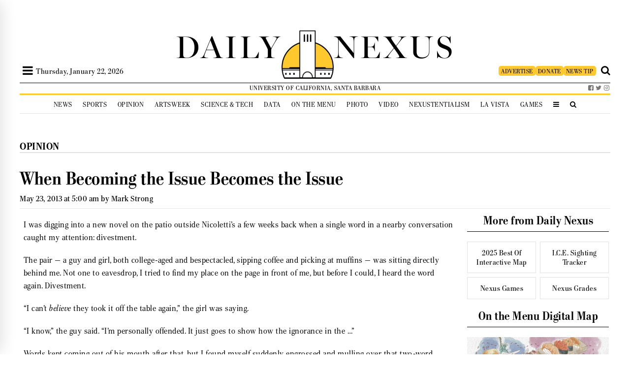

--- FILE ---
content_type: text/css; charset=UTF-8
request_url: https://dailynexus.com/wp-content/themes/dailynexus/style.css?ver=702b199c43824cce5c6c24a8f7527f77
body_size: 7708
content:
.author-box {
  display: flex;
  flex-direction: row;
  justify-content: flex-start;
  align-items: flex-start;
  align-content: flex-start;
  flex-wrap: nowrap;
  padding: 20px;
  border: 1px solid #eee;
}
@media only screen and (max-width: 420px) {
  .author-box {
    display: flex;
    flex-direction: column;
    justify-content: flex-start;
    align-items: center;
    align-content: center;
    flex-wrap: nowrap;
  }
}

.author-box-profile-picture {
  margin-right: 20px;
}

.author-box-text {
  flex: 1;
}

.author-box-name {
  font-family: "proxima-nova", sans-serif;
  margin-bottom: 0.5rem;
  font-size: 1.25rem;
  line-height: 2rem;
}

.author-box-bio {
  font-size: 1rem;
  line-height: 1.25rem;
}

.banner {
  box-sizing: border-box;
  min-height: 120px;
  display: flex;
  transition: background 0.3s ease-out;
  background-color: #003660;
}
.banner:hover {
  background-color: rgb(0, 111.375, 198);
}
.banner.banner-opinion {
  background-image: linear-gradient(rgba(0, 0, 0, 0.5), rgba(0, 0, 0, 0.5)), url("graphics/opinion-podcast-banner.jpg");
  background-size: cover;
  background-position: bottom;
}
.banner.banner-opinion:hover {
  background-image: linear-gradient(rgba(0, 0, 0, 0.3), rgba(0, 0, 0, 0.3)), url("graphics/opinion-podcast-banner.jpg");
}
.banner.banner-best-of {
  background: url("graphics/best-of-23-banner-phone.jpg") bottom/contain no-repeat;
}
@media only screen and (min-width: 668px) {
  .banner.banner-best-of {
    background: url("graphics/best-of-23-banner.jpg") bottom/contain no-repeat;
  }
}
.banner.banner-unmasking-isla-vista {
  background: url("graphics/unmasking-isla-vista-banner-mobile.jpg") bottom/contain no-repeat;
  min-height: 140px;
}
@media only screen and (min-width: 668px) {
  .banner.banner-unmasking-isla-vista {
    background: url("graphics/unmasking-isla-vista-banner.png") bottom/contain no-repeat;
  }
}
.banner.banner-reaffirmation {
  background: url("graphics/nexus_reaffirmation.png") bottom/cover;
  min-height: 80px;
}

@media only screen and (min-width: 668px) {
  .banner {
    min-height: 80px;
  }
}
.banner a {
  padding: 0.5rem;
  flex: 1;
  display: flex;
  flex-direction: column;
  justify-content: center;
  align-items: center;
  color: white;
  text-decoration: none;
}

.banner-header {
  font-size: 2rem;
}

.banner-subheader {
  font-size: 1.5rem;
}

#covid19sidebar {
  height: 330px;
}

#covid19sidebarplotarea {
  width: 286px;
  height: 286px;
  border: 1px solid #d3d3d3;
}

#covid19sidebarplotarea > h3:first-child {
  margin: 3px 5px 0 5px;
}

#covid19sidebarplotarea > h3:nth-child(2) {
  margin: 0;
}

#covid19sidebarplotarea h3 {
  /* need to override font-size for h3 in the website sidebar*/
  font-size: 18.72px !important;
  color: black;
  margin: 0;
  text-align: center;
  font-weight: lighter !important;
  letter-spacing: normal !important;
}

#covid19sidebarplotarea {
  font-family: "rocky", serif !important;
}

#covid19sidebarcontrols {
  height: 25px;
  display: flex;
  justify-content: space-around;
  align-items: center;
}

.covid19sidebarinput {
  margin: 0;
  width: 75px;
  background-color: rgba(211, 211, 211, 0.4);
  border-radius: 5px;
  text-align: center;
  -webkit-touch-callout: none; /* iOS Safari */
  -webkit-user-select: none; /* Safari */
  -khtml-user-select: none; /* Konqueror HTML */
  -moz-user-select: none; /* Old versions of Firefox */
  -ms-user-select: none; /* Internet Explorer/Edge */
  user-select: none;
}

.covid19sidebarinput:hover {
  cursor: pointer;
}

#covid19sidebarcontrols .selected {
  background-color: #d3d3d3;
}

#covid19sidebarplots .selectedPlot {
  display: block;
}

#covid19sidebarplots svg {
  display: none;
}

#covid19sidebarsource {
  margin: 7px 0 0 25px;
  font-size: 10pt;
  text-align: right;
}

#covid19sidebarplots .svgtxt,
#covid19sidebarplots .tooltip,
#covid19sidebarplots .tooltipvac {
  font-family: "rocky", serif;
  -webkit-touch-callout: none;
  -webkit-user-select: none;
  -khtml-user-select: none;
  -moz-user-select: none;
  -ms-user-select: none;
  -o-user-select: none;
  user-select: none;
  text-align: left !important;
  letter-spacing: normal !important;
}

#covid19sidebarplots .tooltip {
  position: relative;
  background-color: white;
  border: 1px solid #d3d3d3;
  border-radius: 5px;
  padding: 3px;
  width: 160px;
}

#covid19sidebarplots .tooltipvac {
  position: relative;
  background-color: white;
  border: 1px solid #d3d3d3;
  border-radius: 5px;
  padding: 3px;
  width: 180px;
  text-align: left !important;
  letter-spacing: normal !important;
}

#covid19sidebarplots .tooltipdate {
  font-size: 10pt;
  text-align: left !important;
  letter-spacing: normal !important;
}

#covid19sidebarplots .tooltip hr,
#covid19sidebarplots .tooltipvac hr {
  margin: 3px 0;
  border: none;
  border-top: 1px solid black;
}

#covid19sidebarvaccineTrackerDiv,
#covid19sidebardailyTrackerDiv,
#covid19sidebartotalTrackerDiv {
  /* display: absolute; */
  position: absolute;
}

#covid19sidebarplots {
  height: 215px;
}

#covid19sidebarsource a {
  color: black;
  text-decoration: none; /* no underline */
}

.featured-video-icon {
  min-height: 200px;
  display: flex;
  flex-direction: column;
  justify-content: center;
  align-items: center;
  align-content: center;
  flex-wrap: nowrap;
  background-size: cover;
  background-position: center;
  background-repeat: no-repeat;
}

.featured-video-title {
  font-size: 1.25em;
}

#sidebar h3.games-sidebar-header {
  padding-bottom: 0.5rem;
  border-bottom: 1px solid black;
  font-size: 1.5rem;
  color: black;
}

.games-sidebar-buttons {
  display: grid;
  grid-template-columns: 1fr 1fr;
}

.games-sidebar-button {
  grid-column: span 2;
  display: grid;
  grid-template-columns: subgrid;
  font-family: "stilson", serif;
  border-left: 8px solid var(--game-color);
  border-right: 8px solid var(--game-color);
  padding: 4px 4rem;
  margin-bottom: 5px;
  font-size: 1.2rem;
  color: black;
  justify-content: center;
  align-items: center;
  transition: 300ms;
}

.games-sidebar-button:hover {
  padding: 4px 3.5rem;
  border-left: 16px solid var(--game-color);
  border-right: 16px solid var(--game-color);
}

#games-sidebar-button-crossword {
  --game-color: #FFC82D;
}

#games-sidebar-button-sudoku {
  --game-color: #4C9DD9;
}

#games-sidebar-button-trivia {
  --game-color: #ED3455;
}

#games-sidebar-button-quizzes {
  --game-color: #35911E;
}

#header {
  font-family: "stilson", serif;
  font-weight: normal;
  margin-bottom: 5px;
  height: auto;
  padding-top: 60px;
  width: 1200px;
  max-width: 100%;
  margin: auto;
}
@media only screen and (max-width: 667px) {
  #header {
    padding-top: 80px;
  }
}

.header-container {
  display: grid;
  align-items: end;
  grid-template-columns: 1fr 2fr 1fr;
  margin-bottom: 0.5rem;
}

.logo {
  display: flex;
  align-items: end;
  translate: 15.5px 0;
  justify-content: center;
  font-family: "miller-banner", serif;
}
@media only screen and (max-width: 667px) {
  .logo {
    translate: none;
  }
}

.logo-text {
  line-height: 1;
  font-size: 4em;
  letter-spacing: 4px;
}

.logo-text A {
  color: black;
}

@media only screen and (max-width: 667px) {
  .logo-image {
    margin: 0 20px;
  }
}

.mobile-menu {
  margin-right: 20px;
}

.logo-image IMG {
  height: 100px;
  z-index: 10;
  vertical-align: middle;
}
@media only screen and (max-width: 667px) {
  .logo-image IMG {
    width: 100%;
    height: 70px;
    object-fit: contain;
  }
}

@keyframes fadeIn {
  0% {
    opacity: 0;
    transform: translateY(-20px);
  }
  100% {
    opacity: 1;
    transform: translateY(0);
  }
}
.header-left, .header-right {
  display: flex;
  align-items: center;
  gap: 4px;
}

.header-right {
  margin-left: auto;
}

.header-date {
  font-family: "stilson", serif;
  font-size: 1em !important;
}

.header-menu-icon button {
  background: none;
  border: none;
  font-size: 24px;
  cursor: pointer;
  height: 32px;
}

.header-search {
  height: 32px;
  font-size: 24px;
}

.header-channels {
  display: flex;
  justify-self: end;
}

.header-channels > a {
  color: #777;
  margin: 0px 2px;
  cursor: pointer;
  transition: all 0.5s ease;
}

.header-channels > a:hover {
  color: #111;
  transition: all 0.5s ease;
}

.header-buttons {
  display: flex;
  gap: 8px;
}

.header-button {
  padding: 2.5px 5px;
  background-color: #ffc82e;
  color: #000000;
  text-decoration: none;
  border-radius: 5px;
  display: inline-block;
  font-size: small;
}

.header-button:hover {
  background-color: #fad15e;
}

.header-search .fa-search {
  color: #000;
  margin-left: 10px;
  font-size: 20px;
  margin-bottom: 3px;
}

.main-menu {
  width: 1200px;
  position: sticky;
  top: 0;
  z-index: 100;
  border-bottom: #E2E2E2 solid 1px;
  margin: auto;
}
@media only screen and (max-width: 667px) {
  .main-menu {
    display: none;
  }
}

.main-menu UL {
  list-style-type: none;
  background-color: white;
  margin: 0;
  padding: 5px 0;
  font-size: 14px;
}

.main-menu LI {
  display: inline-block;
  font-size: 1.1em;
  margin: 5px 0;
}

.main-menu LI A {
  color: black;
  font-size: 0.9em;
  text-transform: uppercase;
  padding: 12px 9px;
}

.main-menu LI :hover {
  color: #1282C4;
}

UL.dropdown UL {
  background-color: white;
  list-style: none;
  margin: 10px 0 0;
  padding: 0;
  width: auto;
  position: absolute;
  z-index: 500;
  font-size: 0.8em;
  text-align: left;
  border-bottom: 2px solid #E2E2E2;
  border-left: 2px solid #E2E2E2;
  border-right: 2px solid #E2E2E2;
}

UL.dropdown UL LI {
  display: block;
}

UL.dropdown UL, UL.dropdown LI:hover UL UL, UL.dropdown UL LI:hover UL UL {
  visibility: hidden;
  opacity: 0;
  transition: all 0.5s ease;
}

UL.dropdown LI:hover UL, UL.dropdown UL LI:hover UL, UL.dropdown UL LI UL LI:hover UL {
  visibility: visible;
  opacity: 1;
  transition: all 0.5s ease;
}

.header-advertisement {
  background-color: #FFFFFF;
  margin-bottom: -60px;
  position: absolute;
  top: 0;
  left: 0;
  background-color: #444;
  width: 100%;
}
@media only screen and (max-width: 667px) {
  .header-advertisement {
    position: static;
    display: block;
    height: 12vw;
    overflow: hidden;
    margin-bottom: 0;
    background-color: #FFFFFF;
  }
}

.header-advertisement hr {
  display: none;
}

.header-top-divider {
  position: relative;
  top: 0;
  height: 1px;
  z-index: 1;
  background: black;
}

.header-under-logo {
  line-height: 1.6em;
  font-size: 0.8em;
  display: grid;
  grid-template-columns: 1fr 3fr 1fr;
}

.header-spacer {
  display: inline-block;
  width: 189px;
}

.header-bottom-divider {
  height: 3px;
  background-color: #FFC82D;
  margin-top: 1px;
}

.header-bottom-divider-nexustentialism {
  height: 3px;
  background-color: #00468B;
  margin-top: 1px;
}

.container {
  position: relative;
  text-align: center;
  color: black;
}

@media only screen and (max-width: 667px) {
  .full {
    display: none;
  }
  #menu-fix {
    visibility: hidden;
  }
}
.mobile-header {
  width: 100%;
  position: fixed;
  top: 0;
  z-index: 999;
  display: flex;
  flex-direction: row;
  justify-content: space-between;
  align-items: center;
  align-content: center;
  flex-wrap: nowrap;
  background-color: white;
  color: black;
  border-bottom: 1px solid black;
}

.mobile-header #responsive-menu-button {
  margin-right: 10px;
}

#responsive-menu #responsiveSearchInput {
  font-size: 1em;
}

#click-menu {
  margin-top: 0 !important;
}

#click-menu #RMX {
  font-size: 2rem !important;
}

broadstreet-zone-container img {
  max-width: 100%;
}

.photonic-slideshow-thumbs.js-thumbnails {
  box-sizing: border-box;
}

@media only screen and (max-width: 667px) {
  #sidebarAd {
    max-width: 75%;
    margin: 0 auto;
  }
}

.sidebar-link {
  margin: 10px 0;
  padding: 1rem;
  font-size: 1.25rem;
}
.sidebar-link-fade {
  transition: all 0.3s ease;
  filter: brightness(90%);
}
.sidebar-link-fade:hover {
  filter: brightness(100%);
}
.sidebar-link-dark-blue {
  background-color: rgb(0, 54, 96);
  color: white;
}
.sidebar-link-image {
  padding: 0;
  margin-bottom: 15px;
}
.sidebar-link-image img {
  max-width: 100%;
}

.more-from-daily-nexus {
  overflow: hidden;
  display: grid;
  grid-template-columns: 1fr 1fr;
  gap: 0.5rem;
  width: 100%;
  font-weight: normal;
}

.nexus-button {
  border: #E2E2E2 solid 1px;
  text-decoration: none;
  padding: 0.75rem 0;
  color: black;
  display: flex;
  align-items: center;
  justify-content: center;
  font-family: "stilson", serif;
  position: relative;
  overflow: hidden;
  transition: border 300ms, background-color 300ms;
}

.nexus-button:hover {
  border: #a2a2a2 solid 1px;
  background-color: #f7f7f7;
}

.dataTables_filter input[type=search] {
  height: 40px;
  font-family: "Lato", sans-serif;
  font-size: 1rem;
}

/* Applies to dropdown filters and the dropdown for page size */
.column-filter-widget select, .dataTables_length select {
  height: 40px;
  font-family: "Lato", sans-serif;
  font-size: 1rem;
  background: white;
  color: black;
}

/*
 * Column 6 is currently the "Vote" column, which with the default column width has a very
 * awkwardly placed line break. If the "Vote" column is no longer column 6, change this
 * rule accordingly.
 */
.tablepress-id-SenateBills .column-6 {
  width: 50px;
}

/* Category Page - category.php, author.php, archive.php*/
#category-page-posts-box {
  display: inline-block;
  vertical-align: top;
  width: 74%;
  margin: 10px 0px 0px;
}
@media only screen and (max-width: 667px) {
  #category-page-posts-box {
    width: 100%;
    margin: 0;
  }
}

.category-page-cat-name {
  text-align: left;
  border-bottom: 2px solid #E2E2E2;
  margin-bottom: 20px;
}
@media only screen and (max-width: 667px) {
  .category-page-cat-name p {
    font-size: 2em;
    text-transform: uppercase;
    margin: 0px 0px 0px 5px;
  }
}

.category-page-cat-header {
  display: flex;
  flex-direction: row;
  text-align: left;
  border-bottom: 2px solid #E2E2E2;
  margin-bottom: 20px;
}
.category-page-cat-header .category-page-cat-logo-wrapper {
  max-width: 120px;
  max-height: 120px;
}
.category-page-cat-header .category-page-cat-logo-wrapper img {
  width: 100%;
  height: auto;
}
.category-page-cat-header p.category-page-cat-title {
  margin: auto;
  font-family: "miller-banner", serif;
  margin-left: 20px;
  font-size: 2.5em;
  text-transform: uppercase;
}

.category-page-section {
  padding: 30px 0;
  border-bottom: 2px solid #e2e2e2;
}
.category-page-section h2 {
  margin-top: 0;
  font-family: "stilson", serif;
  text-transform: uppercase;
}

.category-page-subcategories {
  display: flex;
  flex-direction: row;
  flex-wrap: wrap;
  justify-content: center;
}
.category-page-subcategories .category-page-subcategory-wrapper {
  display: block;
  max-width: 200px;
  margin: 10px;
}
@media only screen and (max-width: 667px) {
  .category-page-subcategories .category-page-subcategory-wrapper {
    max-width: 150px;
  }
}
.category-page-subcategories .category-page-subcategory {
  box-sizing: border-box;
  height: 100%;
  padding: 20px;
  border: 1px solid #e2e2e2;
  border-radius: 20px;
  transition: background-color 0.2s ease;
}
.category-page-subcategories .category-page-subcategory:hover {
  background-color: #e2e2e2;
}
.category-page-subcategories .category-page-subcategory img {
  max-width: 100%;
}
.category-page-subcategories .category-page-subcategory-title {
  color: black;
  font-size: 1.25rem;
}

.category-page-contact-button a {
  display: inline-block;
  padding: 20px;
  border: 1px solid #1282c4;
  border-radius: 20px;
  font-size: 1.5rem;
  transition: all 0.2s ease;
}
.category-page-contact-button a:hover {
  background-color: #1282c4;
  color: white;
}

.category-page-cat-elections-submenu {
  text-align: left;
  font-size: 20px;
  border-bottom: 1px solid #E2E2E2;
  margin-bottom: 20px;
}

.category-page-cat-name P {
  font-family: "miller-banner", serif;
  font-size: 2.5em;
  text-transform: uppercase;
  margin: 0px 0px 0px 5px;
}

.category-page-post {
  display: inline-block;
  vertical-align: top;
  overflow: hidden;
  width: 100%;
  height: auto;
  padding: 15px 0px;
  border-bottom: 2px solid #E2E2E2;
}
@media only screen and (max-width: 667px) {
  .category-page-post {
    padding: 15px 10px;
  }
}

.category-page-byline {
  font-size: 0.8em;
  margin: 2px 0px 5px;
}

.category-page-thumbnail-left {
  display: inline-block;
  vertical-align: top;
  text-align: left;
  width: 40%;
  margin: 7px 10px 0px 0px;
}

.category-page-thumbnail-right {
  display: inline-block;
  vertical-align: top;
  text-align: right;
  width: 40%;
  margin: 7px 0px 0px 10px;
}

.category-page-thumbnail-left IMG {
  width: 100%;
}

.category-page-thumbnail-right IMG {
  width: 100%;
}

.category-page-thumbnail-mobile img {
  width: 100%;
  height: auto;
  object-fit: scale-down;
}

.category-page-image-mobile img {
  width: 100%;
}

.category-page-post-text {
  display: inline-block;
  vertical-align: top;
  text-align: left;
  width: 58%;
}
@media only screen and (max-width: 667px) {
  .category-page-post-text {
    width: 100%;
  }
}

.category-page-post-text P {
  margin: 0px;
}

.category-page-post H1 {
  font-family: "stilson", serif;
  font-size: 1.7em;
  margin: 0px;
}
.category-page-post H1 a {
  color: black;
}
.category-page-post H1 a:hover {
  color: #1282c4;
}
@media only screen and (max-width: 667px) {
  .category-page-post H1 {
    font-size: 1.3em;
  }
}

.pagination {
  margin-top: 10px;
}
.pagination .page-navigation {
  margin: 0px 5px;
}
.pagination .current {
  margin: 2px;
  font-size: 1.3em;
}
.pagination .inactive {
  margin: 3px;
  font-size: 1.1em;
}
@media only screen and (max-width: 667px) {
  .pagination .inactive {
    font-size: 1.3em;
  }
}
.pagination .page-count {
  margin-top: 5px;
}
@media only screen and (max-width: 667px) {
  .pagination a {
    font-size: 1.3em;
    margin: 0px 5px;
  }
}

.sidebar-in-memory {
  padding: 10px;
  border: 1px solid black;
  background-color: #def;
}

.sidebar-in-memory-header {
  font-style: italic;
}

.sidebar-in-memory-message {
  margin: 1.5rem 0;
  font-size: 1.5em;
}

.sidebar-in-memory-item {
  margin-bottom: 1rem;
}

.header-memorial {
  background-color: #1c1d3e;
  color: white;
}

.logo-text.memorial a {
  color: white;
}

.header-top-divider.memorial {
  background: white;
}

.main-menu.memorial ul {
  background-color: #1c1d3e;
}

.main-menu.memorial li a {
  color: white;
}

.contact-numbers {
  display: flex;
  flex-direction: row;
  justify-content: space-between;
  align-items: stretch;
  align-content: stretch;
  flex-wrap: nowrap;
  border: 1px solid black;
}
@media only screen and (max-width: 667px) {
  .contact-numbers {
    display: flex;
    flex-direction: column;
    justify-content: center;
    align-items: center;
    align-content: center;
    flex-wrap: nowrap;
  }
}

.contact-number-group {
  flex: 1;
  padding: 1rem;
}
.contact-number-group p {
  margin: 0.25rem;
}
@media only screen and (min-width: 668px) {
  .contact-number-group:first-child {
    border-right: 1px solid black;
  }
}

.contact-number-group-header {
  text-transform: uppercase;
  border-bottom: 1px solid black;
}

.staff {
  display: flex;
  flex-direction: row;
  justify-content: center;
  align-items: flex-start;
  align-content: flex-start;
  flex-wrap: wrap;
  padding-top: 10px;
}
@media only screen and (max-width: 667px) {
  .staff {
    justify-content: center;
  }
}

.staff-member {
  width: 200px;
  margin-bottom: 15px;
}
.staff-member-small-picture .staff-picture-container {
  max-width: 160px;
  max-height: 160px;
}

.staff-picture-container {
  max-width: 180px;
  max-height: 180px;
  margin: auto;
}

.staff-picture {
  border: 1px solid #777;
  border-radius: 50%;
  height: 180px;
  object-fit: cover;
  width: 180px;
}

.staff-info-container {
  padding: 15px;
  text-align: center;
}

.staff-name {
  font-size: 1.25rem;
}

.staff-subheader {
  color: #666666;
}

.staff-email {
  font-size: 0.75rem;
  word-break: break-word;
}

.staff-bio {
  margin-top: 1rem;
}

/* Full Layout */
@media only screen and (min-width: 668px) {
  /* Global */
  HTML {
    margin-top: 0px;
  }
  BODY {
    text-align: center;
    color: black;
    font-family: "rocky", serif;
    font-weight: lighter;
    font-size: 16px;
    letter-spacing: 0.5px;
    margin: auto;
    width: 1200px;
  }
  BODY.labyrinth-body {
    margin: 0;
    width: 100%;
  }
  A {
    text-decoration: none;
    color: #1282C4;
  }
  #main {
    display: inline-block;
    vertical-align: top;
    width: 100%;
    margin-top: 25px;
  }
  #main.labyrinth-main {
    display: block;
    width: 1000px;
    margin: auto;
  }
  /* Front Page  - index.php */
  #maintenance P {
    color: red;
    font-weight: bold;
    font-size: 1.8em;
    background-color: #E3E3E3;
    padding: 10px 0px;
    margin: 0px;
    float: inherit;
  }
  #content {
    display: inline-block;
    vertical-align: top;
    margin-top: 5px;
    width: 74%;
  }
  #featured {
    display: inline-block;
    height: auto;
    margin: 5px 0px 0px;
  }
  .primary-featured {
    display: inline-block;
    vertical-align: top;
    text-align: left;
    height: 100%;
    width: 48%;
  }
  .primary-featured .featured-headline {
    font-weight: bold;
  }
  .primary-featured .featured-headline A {
    font-size: 1.2em;
    color: #000000;
  }
  .primary-featured .featured-headline A:hover {
    color: #1282C4;
  }
  .primary-featured .featured-excerpt P {
    margin: 10px 0px 0px;
  }
  .primary-featured .featured-image IMG {
    width: 100%;
  }
  .secondary-featured {
    display: inline-block;
    vertical-align: top;
    height: 100%;
    width: 48%;
  }
  .secondary-featured-post {
    height: 32%;
  }
  .secondary-featured-post .featured-image {
    display: inline-block;
    vertical-align: top;
    height: 100%;
    width: 20%;
  }
  .secondary-featured-post .featured-thumbnail {
    display: inline-block;
  }
  .secondary-featured-post .featured-image IMG {
    width: 100%;
  }
  .secondary-featured-post .featured-headline A {
    color: black;
  }
  .secondary-featured-post .featured-headline A:hover {
    color: #1282C4;
  }
  .secondary-featured-text {
    display: inline-block;
    vertical-align: top;
    text-align: left;
    width: 100%;
    margin: 0px;
  }
  .featured-date-and-category {
    font-size: 0.8em;
    letter-spacing: 1px;
    margin: 0px;
  }
  .featured-headline {
    font-size: 1.2em;
    font-family: "stilson", serif;
    font-weight: bold;
    text-wrap: balance;
  }
  .featured-byline {
    display: inline-block;
    font-size: 0.8em;
    color: #747474;
  }
  .featured-byline A {
    color: #747474;
  }
  .featured-byline A:hover {
    color: #1282C4;
  }
  .secondary-featured .featured-excerpt {
    display: inline-block;
    font-size: 0.9em;
    height: 20%;
    overflow: hidden;
    vertical-align: top;
    width: 68%;
  }
  .secondary-featured .featured-excerpt P {
    margin: 3px 0px 5px 5px;
  }
  .featured-excerpt A {
    color: #1282C4;
  }
  .featured-vertical-divider {
    display: inline-block;
    background-color: #E7E7E7;
    height: 100%;
    width: 2px;
    margin: 0px 10px;
  }
  .featured-horizontal-divider {
    display: inline-block;
    background-color: #E7E7E7;
    height: 2px;
    width: 100%;
    margin: 5px 0px;
  }
  #categories {
    margin: 10px 0px;
    height: auto;
  }
  .align-left {
    float: left;
    width: 100%;
    text-align: left;
    margin-left: 0;
  }
  .category-box {
    text-align: left;
    display: inline-block;
    vertical-align: top;
    width: 47%;
    height: auto;
    margin: 10px 0px 10px 10px;
    padding: 0px 0px 50px 0px;
  }
  .category-name {
    font-family: "miller-banner", serif;
    background-color: white;
    width: 100%;
    height: 5%;
    font-size: 2em;
    font-weight: bold;
    margin: 0px 0px 15px -10px;
    padding: 2px 0px;
    border-bottom: 2px solid #FDC82A;
    border-top: 2px solid #FDC82A;
  }
  .category-post {
    color: black;
  }
  .category-post h2 {
    font-size: 1.25rem;
    margin: 0;
    font-family: "stilson", serif;
    text-wrap: balance;
  }
  .category-post .category-thumbnail img {
    width: 100%;
    aspect-ratio: 16/9;
    max-height: 16rem;
    object-fit: cover;
    height: auto;
  }
  .category-post .category-post-byline {
    font-size: 0.8em;
    color: #747474;
    margin: 2px 0px 8px;
  }
  .category-post p {
    font-size: 0.9rem;
    margin: 0;
  }
  .category-post .read-more {
    display: inline-block;
    margin-top: 0.25rem;
    color: #1282C4;
  }
  .category-name A {
    color: black;
    margin: 0px 0px 0px 10px;
    padding: 0px 10px 0px 0px;
  }
  .category-vertical-divider {
    display: inline-block;
    height: 500px;
    width: 1px;
    margin: 67px 5px 0px;
    background-color: #E7E7E7;
  }
  .category-horizontal-divider {
    display: inline-block;
    height: 2px;
    width: 50px;
    background-color: #E7E7E7;
  }
  .category-post-divider {
    display: inline-block;
    height: 2px;
    width: 100%;
    background-color: #E7E7E7;
    margin: 10px 0px;
  }
  #front-page-middle-advertisement {
    display: inline-block;
    vertical-align: top;
    width: 100%;
    height: 90px;
    margin: 20px 0px 10px 0px;
  }
  /* Sidebar - functions.php */
  #sidebar {
    display: inline-block;
    vertical-align: top;
    margin-top: 5px;
    width: 24%;
    padding-left: 5px;
  }
  #sidebar H3 {
    font-family: "stilson", serif;
    font-size: 1.3em;
    color: #505050;
    margin: 5px 0px 20px;
  }
  #sidebar h3.sidebar-header {
    padding-bottom: 0.5rem;
    border-bottom: 1px solid black;
    font-size: 1.5rem;
    color: black;
  }
  #sidebar .sidebar-section {
    margin: 20px 0;
  }
  .sidebar-divider {
    margin-top: 50px;
  }
  .search {
    display: inline-block;
    margin: 0px 0px 10px 0px;
  }
  .sidebar-picture-box {
    max-width: 100%;
    margin-bottom: 15px;
  }
  .sidebar-picture-box IMG {
    width: 100%;
    max-height: 178px;
  }
  .sidebar-picture-box P {
    font-size: 0.9em;
    margin: 0px;
  }
  .search INPUT {
    font-size: 1.1em;
    width: 280px;
    padding-left: 5px;
  }
  .advertisement {
    display: inline-block;
    width: 50%;
    margin-left: -140px;
  }
  #sidebar-socials {
    background: #ffc82e;
    padding: 1rem;
  }
  #sidebar-socials h3 {
    color: black;
    width: 12rem;
    text-wrap: balance;
    text-align: left;
  }
  #sidebar-socials .buttons {
    display: flex;
    flex-direction: column;
    align-items: flex-end;
  }
  #sidebar-socials button {
    font-family: "proxima-nova", sans-serif;
    border: none;
    cursor: pointer;
    padding: 0 0.5rem;
    font-size: 1.1rem;
    color: white;
  }
  #sidebar-socials .newsletter {
    background: #1282C4;
  }
  #sidebar-socials .instagram {
    background: #ca0029;
  }
}
/* Single Post - single.php */
#single-post-box {
  display: inline-block;
  vertical-align: top;
  text-align: left;
  width: 74%;
  margin-right: 10px;
}
@media only screen and (max-width: 667px) {
  #single-post-box {
    width: 100%;
    margin-right: 0;
  }
}

#single-post-header {
  text-align: left;
  width: 100%;
}
@media only screen and (max-width: 667px) {
  #single-post-header {
    display: inline-block;
    vertical-align: top;
    width: 100%;
    text-align: left;
    margin: 10px 0;
  }
}

.single-post-headline {
  font-family: "stilson", serif;
  font-size: 2.3em;
  margin: 0px 0px 10px 0px;
  font-weight: bold;
  text-align: left;
}
@media only screen and (max-width: 667px) {
  .single-post-headline {
    font-size: 1.7em;
    margin: 20px 0;
    font-weight: bold;
    text-align: left;
  }
}

.single-post-byline {
  font-family: "rocky", serif;
  font-weight: normal;
  margin: 0px 0px 10px 0px;
  text-align: left;
}
@media only screen and (max-width: 667px) {
  .single-post-byline {
    font-size: 0.8rem;
    margin-bottom: 10px;
    text-align: left;
  }
}

.single-post-divider {
  background-color: #E7E7E7;
  height: 1px;
}
@media only screen and (max-width: 667px) {
  .single-post-divider {
    margin: 0;
  }
}

.single-post-content {
  margin: 15px 0px 0px;
}
@media only screen and (max-width: 667px) {
  .single-post-content {
    margin: 0;
  }
}

.single-post-content P {
  font-family: "rocky", serif;
  font-size: 1.05em;
  line-height: 160%;
  margin: 20px 5px 20px;
}
@media only screen and (max-width: 667px) {
  .single-post-content P {
    font-family: "rocky", serif;
    font-size: 0.9em;
    letter-spacing: 0px;
    margin-bottom: 30px;
  }
}

.wp-caption {
  display: inline-block;
  width: 100%;
  max-width: 100%;
  background-color: white;
  margin: 10px;
}
@media only screen and (max-width: 667px) {
  .wp-caption {
    margin: 0;
    background-color: #e7e7e7;
  }
}

@media only screen and (min-width: 668px) {
  .single-post-cat-name {
    border-bottom: 2px solid #E2E2E2;
    margin: 30px 0px 30px 0px;
  }
  .single-post-cat-name A {
    font-size: 1.2em;
    font-weight: 700;
    color: black;
    text-transform: uppercase;
    margin: 30px 0px 30px 0px;
  }
  .single-post-byline A {
    color: black;
  }
  .single-post-byline A:hover {
    color: #1282C4;
  }
  .single-post-content H2 {
    font-family: "stilson", serif;
    font-weight: normal;
    margin: 30px 0px 20px 0px;
  }
  .single-post-content H3 {
    margin: 30px 130px 20px 130px;
  }
  .single-post-content OL {
    font-size: 1.05em;
    letter-spacing: 1px;
    line-height: 140%;
    margin: 0px 120px 30px 120px;
  }
  .single-post-content OL LI {
    position: relative;
    left: 30px;
  }
  .single-post-content UL {
    font-size: 1.05em;
    letter-spacing: 1px;
    line-height: 140%;
    margin-bottom: 30px;
    margin: 20px 130px 20px;
  }
  .single-post-content UL LI {
    position: relative;
    left: 30px;
  }
  .single-post IMG {
    max-width: 100%;
    height: auto;
  }
  .single-post BLOCKQUOTE {
    display: block;
    width: 300px;
    float: left;
    padding: 0;
    margin: 20px 30px 20px 130px;
    font-size: 1.4em;
    font-style: bold;
    line-height: 150%;
    border-top: 5px solid;
    border-bottom: 5px solid;
  }
  .single-post BLOCKQUOTE P {
    font-family: "proxima-nova", sans-serif;
    font-weight: 300;
    margin-top: 15px;
    margin-left: 0;
    margin-right: 0;
  }
  .wp-caption IMG {
    width: 100%;
    height: auto;
    max-width: 100%;
    margin: 0px;
  }
  .wp-caption P {
    margin: 0px 2px 5px;
    font-family: "proxima-nova", sans-serif;
    font-size: 0.8em;
    color: black;
  }
  .single-post .alignleft {
    height: auto;
    width: auto;
    float: left;
    margin-right: 25px;
    margin-left: 130px;
  }
  .single-post .alignright {
    height: auto;
    width: auto;
    float: right;
    margin-right: 130px;
    margin-left: 25px;
  }
  .single-post .aligncenter {
    display: block;
    width: auto;
    max-width: 628px;
    height: auto;
    margin: auto;
  }
  .single-post .alignnone {
    display: block;
    width: auto;
    max-width: 100%;
    height: auto;
    margin: auto;
  }
  .single-post .size-full IMG {
    max-width: 100%;
  }
  /* Generic Page - page.php */
  #page-content {
    display: inline-block;
    vertical-align: top;
    width: 74%;
    text-align: left;
  }
  #page-content h1 {
    font-family: "stilson", serif;
  }
  .print-archive A {
    color: #1282C4;
    text-decoration: underline;
  }
  .print-archive A:visited {
    color: #4E4E4E;
  }
  /* Comments - comments.php*/
  .comment-author {
    font-weight: bold;
    padding: 5px 0px 0px;
  }
  .comment-author .says {
    display: none;
  }
  .comment-body {
    margin: 10px;
    padding-bottom: 5px;
  }
  .commentlist {
    margin: 0px 30px;
    list-style: none;
  }
  .commentlist UL {
    list-style: none;
  }
  .commentlist P {
    margin: 10px 0px 10px 10px;
  }
  .comment-meta {
    font-size: 0.8em;
    padding-bottom: 5px;
    border-bottom: 1px solid #B7B7B7;
  }
  .comment-meta A {
    color: black;
  }
  .commentlist .even {
    background: #D1D1D1;
  }
  .commentlist .odd {
    background: #E9E9E9;
  }
  .commentlist .avatar {
    display: none;
  }
  .reply A {
    color: #1282C4;
  }
  /* Footer - footer.php */
  #footer {
    border: #E9E9E9 solid 1px;
    display: inline-block;
    vertical-align: top;
  }
  #footer A {
    color: black;
  }
  .footer-menu UL {
    list-style-type: none;
    background-color: white;
    margin: auto;
    padding: 5px;
  }
  .footer-menu LI {
    display: inline-block;
    padding: 0px 15px;
    font-size: 18px;
  }
  /* Martin Desktops additions */
  .print-archive-pic > img {
    box-shadow: 0px 0px 5px grey;
    width: 300px;
    height: auto;
  }
  body.wide {
    margin: 0px;
    padding: 0px;
    width: 100%;
    padding-top: 40px;
  }
  #header-wide {
    height: 40px;
    display: block;
    width: 100%;
    background-color: white;
    border-bottom: 1px solid #232323;
    box-shadow: 0px 1px 2px #9b9b9b;
    position: fixed;
    top: 0px;
  }
  #header-wide > div.logow {
    max-width: 200px;
    margin: auto;
  }
  #header-wide > div.logow img {
    max-height: 30px;
    padding-top: 5px;
    width: auto;
  }
  #map > p {
    margin-top: 0px;
  }
  #main-map {
    margin-top: 0px;
  }
  /* /martin additions */
}
/* Mobile Layout */
@media only screen and (min-width: 668px) {
  .mobile {
    display: none;
  }
}

@media only screen and (max-width: 667px) {
  /* Global */
  HTML {
    position: relative;
    margin-top: 0px;
    margin-bottom: 50px;
    overflow-x: hidden;
  }
  BODY {
    position: relative;
    text-align: center;
    color: black;
    font-family: "rocky", serif;
    font-weight: lighter;
    font-size: 1rem;
    letter-spacing: 0.5px;
    margin: 0px;
    max-width: 980px;
    overflow: hidden;
  }
  #wrapper {
    overflow: hidden;
  }
  A {
    text-decoration: none;
    color: #1282C4;
  }
  #main {
    box-sizing: border-box;
    display: inline-block;
    vertical-align: top;
    width: 100%;
    padding: 0 20px;
    overflow-x: hidden;
  }
  /* Front Page - index.php */
  #maintenance P {
    color: red;
    font-weight: bold;
    font-size: 1.8em;
    background-color: #E3E3E3;
    padding: 10px 0px;
    margin: 0px;
  }
  #content {
    display: inline-block;
    vertical-align: top;
    width: 100%;
  }
  #featured {
    display: inline-block;
    height: auto;
    margin: 5px 0px 0px;
  }
  .primary-featured {
    display: inline-block;
    vertical-align: top;
    text-align: left;
    height: 100%;
    width: 100%;
    padding-bottom: 10px;
  }
  .primary-featured .featured-headline {
    font-weight: bold;
    margin: 0px 10px;
  }
  .primary-featured .featured-headline A {
    font-size: 1.2em;
    color: #000000;
  }
  .primary-featured .featured-headline A:hover {
    color: #1282C4;
  }
  .primary-featured .featured-excerpt P {
    margin: 10px 10px;
  }
  .primary-featured .featured-image IMG {
    width: 100%;
    height: 100%;
  }
  .secondary-featured {
    display: inline-block;
    vertical-align: top;
    height: 100%;
    width: 100%;
  }
  .secondary-featured-post {
    height: 100%;
    padding-bottom: 40px;
    padding-top: 10px;
    border-top: 2px solid #E2E2E2;
  }
  .secondary-featured-post .featured-image {
    display: inline-block;
    vertical-align: top;
    height: 100%;
    width: 20%;
  }
  .secondary-featured-post .featured-thumbnail {
    display: none;
  }
  .secondary-featured-post .featured-image IMG {
    width: 100%;
  }
  .secondary-featured-post .featured-headline A {
    font-size: 0.9em;
    color: black;
  }
  .secondary-featured-post .featured-headline A:hover {
    color: #1282C4;
  }
  .secondary-featured-text {
    display: inline-block;
    vertical-align: top;
    text-align: left;
    width: 100%;
    margin: 0px 10px;
  }
  .featured-date-and-category {
    font-size: 0.8em;
    letter-spacing: 2px;
    margin: 0px 10px;
  }
  .featured-headline {
    font-family: "stilson", serif;
    font-size: 1em;
    font-weight: bold;
    text-wrap: balance;
  }
  .featured-byline {
    display: inline-block;
    font-size: 0.8em;
    color: #747474;
    margin: 0px 10px;
  }
  .featured-byline A {
    font-size: 0.8em;
    color: #747474;
  }
  .featured-byline A:hover {
    color: #1282C4;
  }
  .featured-excerpt P {
    margin: 0px 10px;
  }
  .secondary-featured .featured-excerpt P {
    display: none;
  }
  .featured-vertical-divider {
    display: none;
  }
  .featured-horizontal-divider {
    display: none;
  }
  #categories {
    margin: 10px 0px;
    height: auto;
  }
  .category-box {
    text-align: left;
    display: inline-block;
    vertical-align: top;
    width: 100%;
    height: auto;
    margin: 10px 0px 50px 0px;
  }
  .category-name {
    font-family: "miller-banner", serif;
    background-color: white;
    width: 100%;
    height: 5%;
    font-size: 1.6em;
    font-weight: bold;
    margin-bottom: 15px;
    padding: 2px 0px;
    border-bottom: 2px solid #FDC82A;
    border-top: 2px solid #FDC82A;
  }
  .category-name A {
    color: black;
    margin: 0px 0px 0px 10px;
    padding: 0px 10px 0px 0px;
  }
  .category-box H2 {
    font-size: 1.1em;
    margin: 0px;
  }
  .category-box H2 A {
    color: black;
  }
  .category-box H2 A:hover {
    color: #1282C4;
  }
  .category-post {
    color: black;
  }
  .category-post h2 {
    font-size: 1.25rem;
    margin: 0;
    font-family: "stilson", serif;
    text-wrap: balance;
  }
  .category-post .category-thumbnail img {
    width: 100%;
    aspect-ratio: 16/9;
    max-height: 16rem;
    object-fit: cover;
    height: auto;
  }
  .category-post .category-post-byline {
    font-size: 0.8em;
    color: #747474;
    margin: 2px 0px 8px;
  }
  .category-post p {
    font-size: 0.9rem;
    margin: 0;
  }
  .category-post .read-more {
    display: inline-block;
    margin-top: 0.25rem;
    color: #1282C4;
  }
  .category-vertical-divider {
    display: none;
  }
  .category-horizontal-divider {
    display: none;
  }
  .category-post-divider {
    display: inline-block;
    height: 2px;
    width: 100%;
    background-color: #E7E7E7;
    margin: 10px 0px;
  }
  #front-page-middle-advertisement {
    display: inline-block;
    vertical-align: top;
    width: 100%;
    margin: 20px 0px 10px 0px;
  }
  #sidebar {
    display: none;
  }
  .advertisement {
    display: inline-block;
    text-align: center;
    width: 30%;
    padding: 30px 20px;
  }
  .advertisement-divider {
    width: 100%;
    height: 2px;
    background-color: #E2E2E2;
  }
  /* Single Post - single.php */
  .single-post-cat-name {
    border-bottom: 2px solid #E2E2E2;
    margin: 30px 0px 30px 0px;
    text-align: left;
  }
  .single-post-cat-name A {
    font-size: 2em;
    color: black;
    text-transform: uppercase;
    margin: 30px 0px 30px 0px;
  }
  .single-post-byline A {
    color: black;
  }
  .single-post-byline A:hover {
    color: #1282C4;
  }
  .single-post-content H2 {
    font-family: "stilson", serif;
    margin: 0px 0px 40px 0px;
  }
  .single-post-content OL {
    font-size: 1.2em;
    letter-spacing: 1px;
    line-height: 130%;
    margin: 0px 0px 30px 0px;
  }
  .single-post-content OL LI {
    position: relative;
    left: 30px;
  }
  .single-post-content UL {
    font-size: 1.2em;
    letter-spacing: 1px;
    line-height: 130%;
    margin-bottom: 30px;
  }
  .single-post-content UL LI {
    position: relative;
    left: 30px;
  }
  .single-post IMG {
    max-width: 100%;
    height: auto;
  }
  .single-post BLOCKQUOTE {
    font-size: 1.4em;
  }
  .wp-caption IMG {
    width: 100%;
    height: auto;
    max-width: 100%;
    margin: 0px;
  }
  .wp-caption P {
    margin: 5px 10px;
    font-size: 0.8em;
  }
  /* Generic Page - page.php */
  #page-content {
    display: inline-block;
    vertical-align: top;
    width: 100%;
    text-align: left;
  }
  .print-archive A {
    color: #1282C4;
    text-decoration: underline;
  }
  .print-archive A:visited {
    color: #4E4E4E;
  }
  /* Comments - comments.php */
  .comment-author {
    font-weight: bold;
    font-size: 0.4em;
    padding: 5px 0px 0px;
  }
  .comment-author .says {
    display: none;
  }
  .comment-body {
    max-width: 100%;
    word-wrap: break-word;
    margin: 10px;
    padding-bottom: 5px;
  }
  .commentlist {
    margin: 0px 30px;
    list-style: none;
  }
  .commentlist UL {
    list-style: none;
  }
  .commentlist P {
    font-size: 0.4em;
    margin: 10px 0px 10px 10px;
  }
  .comment-meta {
    font-size: 0.6em;
    padding-bottom: 5px;
    border-bottom: 1px solid #B7B7B7;
  }
  .comment-meta A {
    color: black;
  }
  .commentlist .even {
    background: #D1D1D1;
  }
  .commentlist .odd {
    background: #E9E9E9;
  }
  .commentlist .avatar {
    display: none;
  }
  .reply A {
    font-size: 0.4em;
    color: #1282C4;
  }
  #commentform p {
    font-size: 0.6em;
  }
  #commentform small {
    font-size: 2em;
    margin-left: 20px;
  }
  #commentform input#author {
    font-size: 2em;
    width: 50%;
    height: 100px;
  }
  #commentform textarea#comment {
    font-size: 0.6em;
    width: 100%;
    height: 300px;
  }
  .comment-disclaimer {
    font-size: 0.5em;
  }
  #commentform input {
    width: 400px;
    height: 100px;
  }
  #commentform input[type=submit] {
    font-size: 2em;
  }
  #jp-relatedposts {
    display: none !important;
  }
  /* Social media sharing icons */
  h3.sd-title {
    font-size: 1em !important;
  }
  .sd-content ul li {
    margin: 0 24px 10px 0 !important;
  }
  .share-icon:before {
    font-size: 4em !important;
  }
  /* Martin's additions */
  div#click-menu {
    background-color: transparent !important;
    color: black !important;
  }
  div#click-menu > div.threeLines {
    width: 100% !important;
    background-color: transparent !important;
  }
  div#click-menu.admin-bar-showing {
    max-width: 80px !important;
  }
  div#click-menu > div.threeLines > div.line {
    background-color: #000000 !important;
  }
  div#click-menu-label {
    color: black !important;
    transition: all 0.3s ease;
  }
  div.click-menu-active > div#click-menu-label {
    color: white !important;
    transition: all 0.3s ease;
  }
  /* End Martin's additions */
}
/* General additions for all resolutions */
.searchpop {
  width: 320px;
  position: absolute;
  right: 30px;
  border: 1px solid #e2e2e2;
  background: white;
  max-height: 65px;
  border-top: 0px;
  padding: 10px;
  display: none;
}

table.gsc-search-box {
  margin-bottom: 10px;
}

.dailymap {
  width: 100%;
  min-height: 90vh;
}

.searchClicked {
  color: grey !important;
}

.gsc-search-button {
  display: none;
}

.daily-nextpage-wrap {
  float: left;
  display: block;
  width: 100%;
  margin: 20px;
}

.nextp, .prevp {
  display: none;
  font-size: 1.4rem;
  opacity: 0.8;
  transition: all 0.3s ease;
}

.nextp:hover, .prevp:hover {
  opacity: 1;
  transition: all 0.3s ease;
}

.nextp {
  display: block;
  float: right;
  margin-right: 20%;
}

.prevp {
  display: block;
  float: left;
  margin-left: 20%;
}

.home-link {
  float: left;
  text-transform: uppercase;
  line-height: 40px;
  color: #232323;
  margin-left: 10px;
  cursor: pointer;
}

.home-link > i {
  color: #232323;
  margin-right: 5px;
}

.home-link:hover > i {
  color: #676767;
  transition: all 0.2s ease;
}

div.single-post-content ul > li {
  font-size: 1rem !important;
  left: 0px !important;
}

div.logo {
  z-index: 9;
}

/**
 * =======================
 * Arrest Log styles
 * =======================
 */
.arrest-log-info-wrapper {
  max-width: 75ch;
  margin: 20px auto;
}

.arrest-log-header {
  margin: 10px 0;
}

/**
 * General
 */
.map-container {
  position: relative;
  height: 80vh;
  display: flex;
  flex-direction: row;
}

.map-menu-container {
  box-sizing: border-box;
  position: absolute;
  top: 0;
  right: 0;
  z-index: 1;
  width: 100%;
  padding: 10px;
  display: flex;
  flex-direction: row-reverse;
}

.map-menu-toggle {
  align-self: flex-end;
  width: 4rem;
  height: 4rem;
  display: flex;
  justify-content: center;
  align-items: center;
  margin-bottom: 10px;
  background-color: white;
  border-radius: 50%;
}

.map-date-picker {
  display: flex;
  flex: 1;
  margin-right: 10px;
  border: 1px solid black;
  padding: 1rem;
  flex-direction: column;
  font-size: 1.25rem;
  background-color: white;
  border-radius: 5px;
  opacity: 1;
  transition: all 0.25s linear;
}

.map-date-picker.hidden {
  visibility: hidden;
  opacity: 0;
}

input#litepicker {
  font-family: "proxima-nova", sans-serif;
  font-size: 1.25rem;
}
@media only screen and (max-width: 420px) {
  input#litepicker {
    font-size: 1rem;
  }
}

.mapbox-map {
  flex: 1;
}

.mapbox-map .mapboxgl-canvas {
  height: 100%;
}

/**
 * Popup
 */
.arrest-log-field {
  font-weight: bold;
}

/**
 * Hamburger icon
 */
.burger {
  height: 3em;
  width: 3em;
  position: relative;
  font-size: 12px;
  cursor: pointer;
  -webkit-transition: 0.2s all;
  -o-transition: 0.2s all;
  transition: 0.2s all;
  -webkit-tap-highlight-color: transparent;
}

.burger .burger-lines:after {
  left: 0;
  top: -1em;
}

.burger .burger-lines:before {
  left: 1em;
  top: 1em;
}

.burger:after {
  content: "";
  display: block;
  position: absolute;
  height: 150%;
  width: 150%;
  top: -25%;
  left: -25%;
}

.burger .burger-lines {
  top: 50%;
  margin-top: -0.125em;
}

.burger .burger-lines, .burger .burger-lines:after, .burger .burger-lines:before {
  pointer-events: none;
  display: block;
  content: "";
  width: 100%;
  border-radius: 0.25em;
  background-color: white;
  height: 0.25em;
  position: absolute;
  -webkit-transform: rotate(0);
  -ms-transform: rotate(0);
  transform: rotate(0);
}

.burger .burger-lines:after {
  left: 0;
  top: -1em;
}

.burger .burger-lines:before {
  left: 1em;
  top: 1em;
}

@-webkit-keyframes burgerAnimationSlide {
  0% {
    -webkit-transform: translateX(0);
    transform: translateX(0);
    opacity: 1;
  }
  25% {
    opacity: 0;
  }
  49% {
    -webkit-transform: translateX(-0.7em);
    transform: translateX(-0.7em);
    opacity: 0;
  }
  50% {
    -webkit-transform: translateX(0.7em);
    transform: translateX(0.7em);
    opacity: 0;
  }
  51% {
    opacity: 0;
  }
  75% {
    opacity: 1;
  }
  100% {
    -webkit-transform: translateX(0px);
    transform: translateX(0px);
    opacity: 1;
  }
}
@keyframes burgerAnimationSlide {
  0% {
    -webkit-transform: translateX(0);
    transform: translateX(0);
    opacity: 1;
  }
  25% {
    opacity: 0;
  }
  49% {
    -webkit-transform: translateX(-0.7em);
    transform: translateX(-0.7em);
    opacity: 0;
  }
  50% {
    -webkit-transform: translateX(0.7em);
    transform: translateX(0.7em);
    opacity: 0;
  }
  51% {
    opacity: 0;
  }
  75% {
    opacity: 1;
  }
  100% {
    -webkit-transform: translateX(0px);
    transform: translateX(0px);
    opacity: 1;
  }
}
.burger.burger-slide .burger-lines {
  -webkit-transition: 0.1s all 0.15s;
  -o-transition: 0.1s all 0.15s;
  transition: 0.1s all 0.15s;
}

.burger.burger-slide .burger-lines:after, .burger.burger-slide .burger-lines:before {
  width: 2em;
  -webkit-transition: 0.1s all 0.15s;
  -o-transition: 0.1s all 0.15s;
  transition: 0.1s all 0.15s;
}

.burger.burger-slide:not(.open) {
  -webkit-animation-name: burgerAnimationSlide;
  animation-name: burgerAnimationSlide;
  -webkit-animation-duration: 0.4s;
  animation-duration: 0.4s;
  background-color: transparent;
}

.burger.burger-slide.open .burger-lines {
  -webkit-animation-name: burgerAnimationSlide;
  animation-name: burgerAnimationSlide;
  -webkit-animation-duration: 0.4s;
  animation-duration: 0.4s;
  background-color: transparent;
}

.burger.burger-slide.open .burger-lines:before, .burger.burger-slide.open .burger-lines:after {
  left: 0.5em;
  top: 0px;
}

.burger.burger-slide.open .burger-lines:before {
  -webkit-transform: rotate(-45deg);
  -ms-transform: rotate(-45deg);
  transform: rotate(-45deg);
}

.burger.burger-slide.open .burger-lines:after {
  -webkit-transform: rotate(45deg);
  -ms-transform: rotate(45deg);
  transform: rotate(45deg);
}

.burger .burger-lines,
.burger .burger-lines::before,
.burger .burger-lines::after {
  background-color: black;
}

/**
 * Horoscopes for sidebar
 */
.horoscopes-header {
  font-family: "stilson", serif;
}

.horoscopes-header h2 {
  margin-bottom: 0.5rem;
  font-size: 1.5rem;
  text-transform: uppercase;
}

.horoscopes-header .horoscope-theme {
  border-top: 1px solid black;
  border-bottom: 1px solid black;
  padding: 1rem 0;
  font-size: 1.25rem;
}

.horoscope {
  display: flex;
  margin-bottom: 15px;
}

.horoscope-image {
  display: flex;
  flex-direction: column;
  justify-content: center;
}

.horoscope-body {
  flex: 1;
  padding-left: 1rem;
  text-align: left;
}

.horoscope-name {
  margin: 0;
  font-size: 1.25rem;
  text-transform: uppercase;
  font-family: "stilson", serif;
}

.horoscope-dates {
  margin: 4px 0 8px 0;
  font-size: 0.75rem;
  color: rgb(75, 75, 75);
}

.horoscope-text {
  margin: 0;
  color: #053060;
}

.horoscope-attribution {
  margin-top: 1rem;
  font-size: 0.75rem;
  color: rgb(100, 100, 100);
}

@media only screen and (max-width: 667px) {
  .labyrinth-header {
    margin-top: 30px;
  }
}

.container-labyrinth-menu {
  display: flex;
  flex-direction: row;
  justify-content: space-between;
  align-items: center;
  align-content: center;
  flex-wrap: nowrap;
  position: relative;
  vertical-align: middle;
  width: 100%;
  height: 50px;
  background-color: #dde1e5;
  font-size: 1rem;
}

.labyrinth-menu-group {
  display: flex;
  flex-direction: row;
  justify-content: space-between;
  align-items: center;
  align-content: center;
  flex-wrap: nowrap;
  margin: 0 30px;
  font-family: "proxima-nova", sans-serif;
}

/** HACKS **/
span[style*="font-weight: 400"] {
  font-weight: inherit !important;
}

/*# sourceMappingURL=style.css.map */
